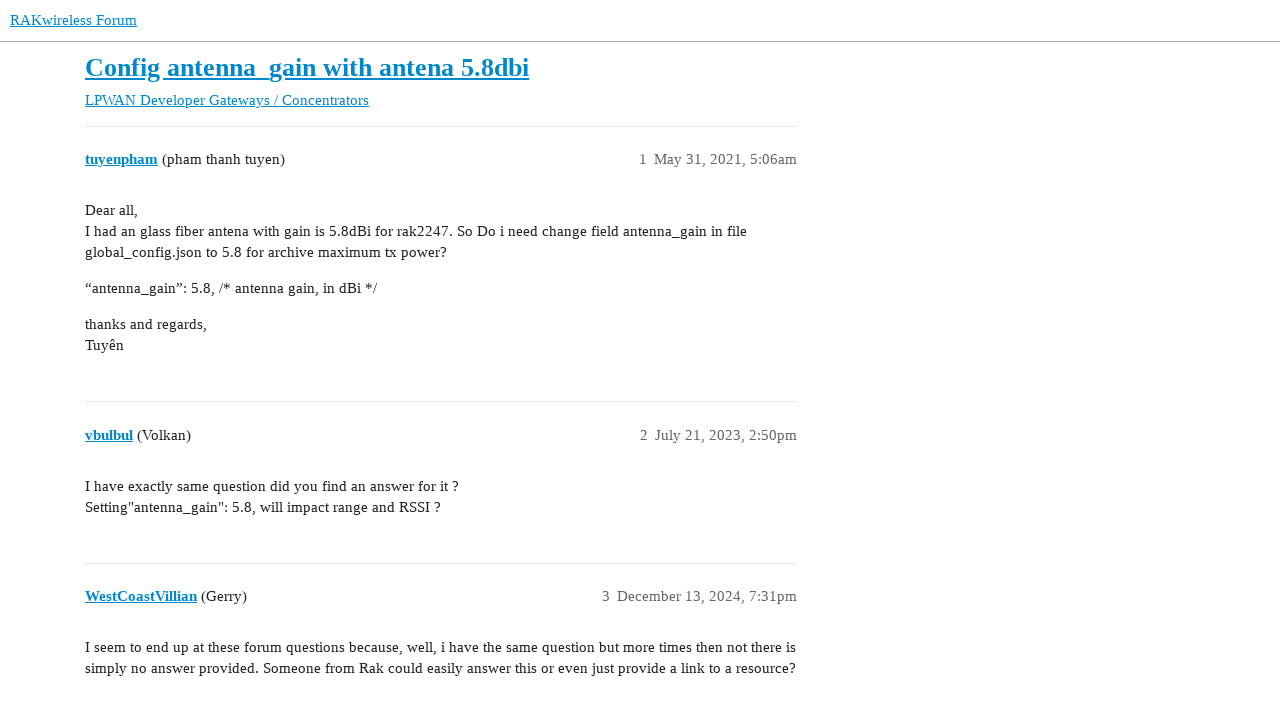

--- FILE ---
content_type: text/html; charset=utf-8
request_url: https://forum.rakwireless.com/t/config-antenna-gain-with-antena-5-8dbi/4300
body_size: 3032
content:
<!DOCTYPE html>
<html lang="en">
  <head>
    <meta charset="utf-8">
    <title>Config antenna_gain with antena 5.8dbi - LPWAN Developer Gateways / Concentrators - RAKwireless Forum</title>
    <meta name="description" content="Dear all, 
I had an glass fiber antena with gain is 5.8dBi for rak2247. So Do i need change field antenna_gain in file global_config.json to 5.8 for archive maximum tx power? 
“antenna_gain”: 5.8, /* antenna gain, in dBi&amp;hellip;">
    <meta name="generator" content="Discourse 3.2.3 - https://github.com/discourse/discourse version 473248381137bb8b46ab1cd1b5858024a4acf0d0">
<link rel="icon" type="image/png" href="https://forum.rakwireless.com/uploads/default/optimized/2X/1/164d48187574f50039aa73b106ab7cad7027c830_2_32x32.svg">
<link rel="apple-touch-icon" type="image/png" href="https://forum.rakwireless.com/uploads/default/optimized/2X/1/164d48187574f50039aa73b106ab7cad7027c830_2_180x180.svg">
<meta name="theme-color" media="all" content="#ffffff">

<meta name="viewport" content="width=device-width, initial-scale=1.0, minimum-scale=1.0, user-scalable=yes, viewport-fit=cover">
<link rel="canonical" href="https://forum.rakwireless.com/t/config-antenna-gain-with-antena-5-8dbi/4300" />

<link rel="search" type="application/opensearchdescription+xml" href="https://forum.rakwireless.com/opensearch.xml" title="RAKwireless Forum Search">

    <link href="/stylesheets/color_definitions_light_2_3_906421e2f06716022f30c4d0890c17931069449f.css?__ws=forum.rakwireless.com" media="all" rel="stylesheet" class="light-scheme"/>

  <link href="/stylesheets/desktop_eb74b0ea2c444d32939b1412224dc6888f83444b.css?__ws=forum.rakwireless.com" media="all" rel="stylesheet" data-target="desktop"  />



  <link href="/stylesheets/chat_eb74b0ea2c444d32939b1412224dc6888f83444b.css?__ws=forum.rakwireless.com" media="all" rel="stylesheet" data-target="chat"  />
  <link href="/stylesheets/checklist_eb74b0ea2c444d32939b1412224dc6888f83444b.css?__ws=forum.rakwireless.com" media="all" rel="stylesheet" data-target="checklist"  />
  <link href="/stylesheets/discourse-akismet_eb74b0ea2c444d32939b1412224dc6888f83444b.css?__ws=forum.rakwireless.com" media="all" rel="stylesheet" data-target="discourse-akismet"  />
  <link href="/stylesheets/discourse-details_eb74b0ea2c444d32939b1412224dc6888f83444b.css?__ws=forum.rakwireless.com" media="all" rel="stylesheet" data-target="discourse-details"  />
  <link href="/stylesheets/discourse-lazy-videos_eb74b0ea2c444d32939b1412224dc6888f83444b.css?__ws=forum.rakwireless.com" media="all" rel="stylesheet" data-target="discourse-lazy-videos"  />
  <link href="/stylesheets/discourse-local-dates_eb74b0ea2c444d32939b1412224dc6888f83444b.css?__ws=forum.rakwireless.com" media="all" rel="stylesheet" data-target="discourse-local-dates"  />
  <link href="/stylesheets/discourse-narrative-bot_eb74b0ea2c444d32939b1412224dc6888f83444b.css?__ws=forum.rakwireless.com" media="all" rel="stylesheet" data-target="discourse-narrative-bot"  />
  <link href="/stylesheets/discourse-presence_eb74b0ea2c444d32939b1412224dc6888f83444b.css?__ws=forum.rakwireless.com" media="all" rel="stylesheet" data-target="discourse-presence"  />
  <link href="/stylesheets/discourse-solved_eb74b0ea2c444d32939b1412224dc6888f83444b.css?__ws=forum.rakwireless.com" media="all" rel="stylesheet" data-target="discourse-solved"  />
  <link href="/stylesheets/docker_manager_eb74b0ea2c444d32939b1412224dc6888f83444b.css?__ws=forum.rakwireless.com" media="all" rel="stylesheet" data-target="docker_manager"  />
  <link href="/stylesheets/footnote_eb74b0ea2c444d32939b1412224dc6888f83444b.css?__ws=forum.rakwireless.com" media="all" rel="stylesheet" data-target="footnote"  />
  <link href="/stylesheets/poll_eb74b0ea2c444d32939b1412224dc6888f83444b.css?__ws=forum.rakwireless.com" media="all" rel="stylesheet" data-target="poll"  />
  <link href="/stylesheets/spoiler-alert_eb74b0ea2c444d32939b1412224dc6888f83444b.css?__ws=forum.rakwireless.com" media="all" rel="stylesheet" data-target="spoiler-alert"  />
  <link href="/stylesheets/chat_desktop_eb74b0ea2c444d32939b1412224dc6888f83444b.css?__ws=forum.rakwireless.com" media="all" rel="stylesheet" data-target="chat_desktop"  />
  <link href="/stylesheets/poll_desktop_eb74b0ea2c444d32939b1412224dc6888f83444b.css?__ws=forum.rakwireless.com" media="all" rel="stylesheet" data-target="poll_desktop"  />

  <link href="/stylesheets/desktop_theme_3_57c24b98adef0a759b762fb258347e8bba66f5a2.css?__ws=forum.rakwireless.com" media="all" rel="stylesheet" data-target="desktop_theme" data-theme-id="3" data-theme-name="light"/>

    <meta name="google-site-verification" content="QyzTvVKOJMmr8q9wYDrm08HvhmF3m51fgNZRIqPOO1I">
<link rel="canonical" href="https://forum.rakwireless.com/">
    <meta id="data-ga-universal-analytics" data-tracking-code="G-TS9V7944XS" data-json="{&quot;cookieDomain&quot;:&quot;auto&quot;}" data-auto-link-domains="">

  <script async src="https://www.googletagmanager.com/gtag/js?id=G-TS9V7944XS"></script>
  <link rel="preload" href="/assets/google-universal-analytics-v4-e154af4adb3c483a3aba7f9a7229b8881cdc5cf369290923d965a2ad30163ae8.js" as="script" data-discourse-entrypoint="google-universal-analytics-v4">
<script defer src="/assets/google-universal-analytics-v4-e154af4adb3c483a3aba7f9a7229b8881cdc5cf369290923d965a2ad30163ae8.js" data-discourse-entrypoint="google-universal-analytics-v4"></script>


        <link rel="alternate nofollow" type="application/rss+xml" title="RSS feed of &#39;Config antenna_gain with antena 5.8dbi&#39;" href="https://forum.rakwireless.com/t/config-antenna-gain-with-antena-5-8dbi/4300.rss" />
    <meta property="og:site_name" content="RAKwireless Forum" />
<meta property="og:type" content="website" />
<meta name="twitter:card" content="summary" />
<meta property="og:image" content="https://forum.rakwireless.com/uploads/default/original/2X/f/f0b033ad79609453bec9ffc38e17df89638d197b.svg" />
<meta property="og:url" content="https://forum.rakwireless.com/t/config-antenna-gain-with-antena-5-8dbi/4300" />
<meta name="twitter:url" content="https://forum.rakwireless.com/t/config-antenna-gain-with-antena-5-8dbi/4300" />
<meta property="og:title" content="Config antenna_gain with antena 5.8dbi" />
<meta name="twitter:title" content="Config antenna_gain with antena 5.8dbi" />
<meta property="og:description" content="Dear all,  I had an glass fiber antena with gain is 5.8dBi for rak2247. So Do i need change field antenna_gain in file global_config.json to 5.8 for archive maximum tx power?  “antenna_gain”: 5.8, /* antenna gain, in dBi */  thanks and regards,  Tuyên" />
<meta name="twitter:description" content="Dear all,  I had an glass fiber antena with gain is 5.8dBi for rak2247. So Do i need change field antenna_gain in file global_config.json to 5.8 for archive maximum tx power?  “antenna_gain”: 5.8, /* antenna gain, in dBi */  thanks and regards,  Tuyên" />
<meta property="og:article:section" content="LPWAN Developer Gateways / Concentrators" />
<meta property="og:article:section:color" content="BF1E2E" />
<meta property="article:published_time" content="2021-05-31T05:06:18+00:00" />
<meta property="og:ignore_canonical" content="true" />


    <script type="application/ld+json">{"@context":"http://schema.org","@type":"QAPage","name":"Config antenna_gain with antena 5.8dbi","mainEntity":{"@type":"Question","name":"Config antenna_gain with antena 5.8dbi","text":"Dear all,\n\nI had an glass fiber antena with gain is 5.8dBi for rak2247. So Do i need change field antenna_gain in file global_config.json to 5.8 for archive maximum tx power?\n\n“antenna_gain”: 5.8, /* antenna gain, in dBi */\n\nthanks and regards,\n\nTuyên","upvoteCount":0,"answerCount":0,"datePublished":"2021-05-31T05:06:18.719Z","author":{"@type":"Person","name":"tuyenpham","url":"https://forum.rakwireless.com/u/tuyenpham"}}}</script>
  </head>
  <body class="crawler ">
    
    <header>
  <a href="/">
    RAKwireless Forum
  </a>
</header>

    <div id="main-outlet" class="wrap" role="main">
        <div id="topic-title">
    <h1>
      <a href="/t/config-antenna-gain-with-antena-5-8dbi/4300">Config antenna_gain with antena 5.8dbi</a>
    </h1>

      <div class="topic-category" itemscope itemtype="http://schema.org/BreadcrumbList">
          <span itemprop="itemListElement" itemscope itemtype="http://schema.org/ListItem">
            <a href="/c/lpwan-developer-gateways/37" class="badge-wrapper bullet" itemprop="item">
              <span class='badge-category-bg' style='background-color: #BF1E2E'></span>
              <span class='badge-category clear-badge'>
                <span class='category-name' itemprop='name'>LPWAN Developer Gateways / Concentrators</span>
              </span>
            </a>
            <meta itemprop="position" content="1" />
          </span>
      </div>

  </div>

  

    <div itemscope itemtype='http://schema.org/DiscussionForumPosting'>
      <meta itemprop='headline' content='Config antenna_gain with antena 5.8dbi'>
      <link itemprop='url' href='https://forum.rakwireless.com/t/config-antenna-gain-with-antena-5-8dbi/4300'>
      <meta itemprop='datePublished' content='2021-05-31T05:06:18Z'>
        <meta itemprop='articleSection' content='LPWAN Developer Gateways / Concentrators'>
      <meta itemprop='keywords' content=''>
      <div itemprop='publisher' itemscope itemtype="http://schema.org/Organization">
        <meta itemprop='name' content='RAKwireless Technology Limited'>
          <div itemprop='logo' itemscope itemtype="http://schema.org/ImageObject">
            <meta itemprop='url' content='https://forum.rakwireless.com/uploads/default/original/2X/f/f0b033ad79609453bec9ffc38e17df89638d197b.svg'>
          </div>
      </div>


          <div id='post_1'  class='topic-body crawler-post'>
            <div class='crawler-post-meta'>
              <span class="creator" itemprop="author" itemscope itemtype="http://schema.org/Person">
                <a itemprop="url" href='https://forum.rakwireless.com/u/tuyenpham'><span itemprop='name'>tuyenpham</span></a>
                (pham thanh tuyen)
              </span>

                <link itemprop="mainEntityOfPage" href="https://forum.rakwireless.com/t/config-antenna-gain-with-antena-5-8dbi/4300">


              <span class="crawler-post-infos">
                  <time  datetime='2021-05-31T05:06:18Z' class='post-time'>
                    May 31, 2021,  5:06am
                  </time>
                  <meta itemprop='dateModified' content='2021-05-31T05:06:18Z'>
              <span itemprop='position'>1</span>
              </span>
            </div>
            <div class='post' itemprop='text'>
              <p>Dear all,<br>
I had an glass fiber antena with gain is 5.8dBi for rak2247. So Do i need change field antenna_gain in file global_config.json to 5.8 for archive maximum tx power?</p>
<p>“antenna_gain”: 5.8, /* antenna gain, in dBi */</p>
<p>thanks and regards,<br>
Tuyên</p>
            </div>

            <div itemprop="interactionStatistic" itemscope itemtype="http://schema.org/InteractionCounter">
              <meta itemprop="interactionType" content="http://schema.org/LikeAction"/>
              <meta itemprop="userInteractionCount" content="0" />
              <span class='post-likes'></span>
            </div>

            <div itemprop="interactionStatistic" itemscope itemtype="http://schema.org/InteractionCounter">
                <meta itemprop="interactionType" content="http://schema.org/CommentAction"/>
                <meta itemprop="userInteractionCount" content="0" />
              </div>

          </div>
          <div id='post_2' itemprop='comment' itemscope itemtype='http://schema.org/Comment' class='topic-body crawler-post'>
            <div class='crawler-post-meta'>
              <span class="creator" itemprop="author" itemscope itemtype="http://schema.org/Person">
                <a itemprop="url" href='https://forum.rakwireless.com/u/vbulbul'><span itemprop='name'>vbulbul</span></a>
                (Volkan)
              </span>



              <span class="crawler-post-infos">
                  <time itemprop='datePublished' datetime='2023-07-21T14:50:35Z' class='post-time'>
                    July 21, 2023,  2:50pm
                  </time>
                  <meta itemprop='dateModified' content='2023-07-21T14:50:35Z'>
              <span itemprop='position'>2</span>
              </span>
            </div>
            <div class='post' itemprop='text'>
              <p>I have exactly same question did you find an answer for it ?<br>
Setting"antenna_gain": 5.8, will impact range and RSSI ?</p>
            </div>

            <div itemprop="interactionStatistic" itemscope itemtype="http://schema.org/InteractionCounter">
              <meta itemprop="interactionType" content="http://schema.org/LikeAction"/>
              <meta itemprop="userInteractionCount" content="0" />
              <span class='post-likes'></span>
            </div>

            <div itemprop="interactionStatistic" itemscope itemtype="http://schema.org/InteractionCounter">
                <meta itemprop="interactionType" content="http://schema.org/CommentAction"/>
                <meta itemprop="userInteractionCount" content="1" />
              </div>

          </div>
          <div id='post_3' itemprop='comment' itemscope itemtype='http://schema.org/Comment' class='topic-body crawler-post'>
            <div class='crawler-post-meta'>
              <span class="creator" itemprop="author" itemscope itemtype="http://schema.org/Person">
                <a itemprop="url" href='https://forum.rakwireless.com/u/WestCoastVillian'><span itemprop='name'>WestCoastVillian</span></a>
                (Gerry)
              </span>



              <span class="crawler-post-infos">
                  <time itemprop='datePublished' datetime='2024-12-13T19:31:21Z' class='post-time'>
                    December 13, 2024,  7:31pm
                  </time>
                  <meta itemprop='dateModified' content='2024-12-13T19:31:21Z'>
              <span itemprop='position'>3</span>
              </span>
            </div>
            <div class='post' itemprop='text'>
              <p>I seem to end up at these forum questions because, well, i have the same question but more times then not there is simply no answer provided. Someone from Rak could easily answer this or even just provide a link to a resource?</p>
            </div>

            <div itemprop="interactionStatistic" itemscope itemtype="http://schema.org/InteractionCounter">
              <meta itemprop="interactionType" content="http://schema.org/LikeAction"/>
              <meta itemprop="userInteractionCount" content="0" />
              <span class='post-likes'></span>
            </div>

            <div itemprop="interactionStatistic" itemscope itemtype="http://schema.org/InteractionCounter">
                <meta itemprop="interactionType" content="http://schema.org/CommentAction"/>
                <meta itemprop="userInteractionCount" content="0" />
              </div>

          </div>
    </div>


  




    </div>
    <footer class="container wrap">
  <nav class='crawler-nav'>
    <ul>
      <li itemscope itemtype='http://schema.org/SiteNavigationElement'>
        <span itemprop='name'>
          <a href='/' itemprop="url">Home </a>
        </span>
      </li>
      <li itemscope itemtype='http://schema.org/SiteNavigationElement'>
        <span itemprop='name'>
          <a href='/categories' itemprop="url">Categories </a>
        </span>
      </li>
      <li itemscope itemtype='http://schema.org/SiteNavigationElement'>
        <span itemprop='name'>
          <a href='/guidelines' itemprop="url">FAQ/Guidelines </a>
        </span>
      </li>
        <li itemscope itemtype='http://schema.org/SiteNavigationElement'>
          <span itemprop='name'>
            <a href='/tos' itemprop="url">Terms of Service </a>
          </span>
        </li>
        <li itemscope itemtype='http://schema.org/SiteNavigationElement'>
          <span itemprop='name'>
            <a href='/privacy' itemprop="url">Privacy Policy </a>
          </span>
        </li>
    </ul>
  </nav>
  <p class='powered-by-link'>Powered by <a href="https://www.discourse.org">Discourse</a>, best viewed with JavaScript enabled</p>
</footer>

    
    
  <script defer src="https://static.cloudflareinsights.com/beacon.min.js/vcd15cbe7772f49c399c6a5babf22c1241717689176015" integrity="sha512-ZpsOmlRQV6y907TI0dKBHq9Md29nnaEIPlkf84rnaERnq6zvWvPUqr2ft8M1aS28oN72PdrCzSjY4U6VaAw1EQ==" data-cf-beacon='{"version":"2024.11.0","token":"3de3cad505fd469aad8615cc00015515","r":1,"server_timing":{"name":{"cfCacheStatus":true,"cfEdge":true,"cfExtPri":true,"cfL4":true,"cfOrigin":true,"cfSpeedBrain":true},"location_startswith":null}}' crossorigin="anonymous"></script>
</body>
  
</html>
